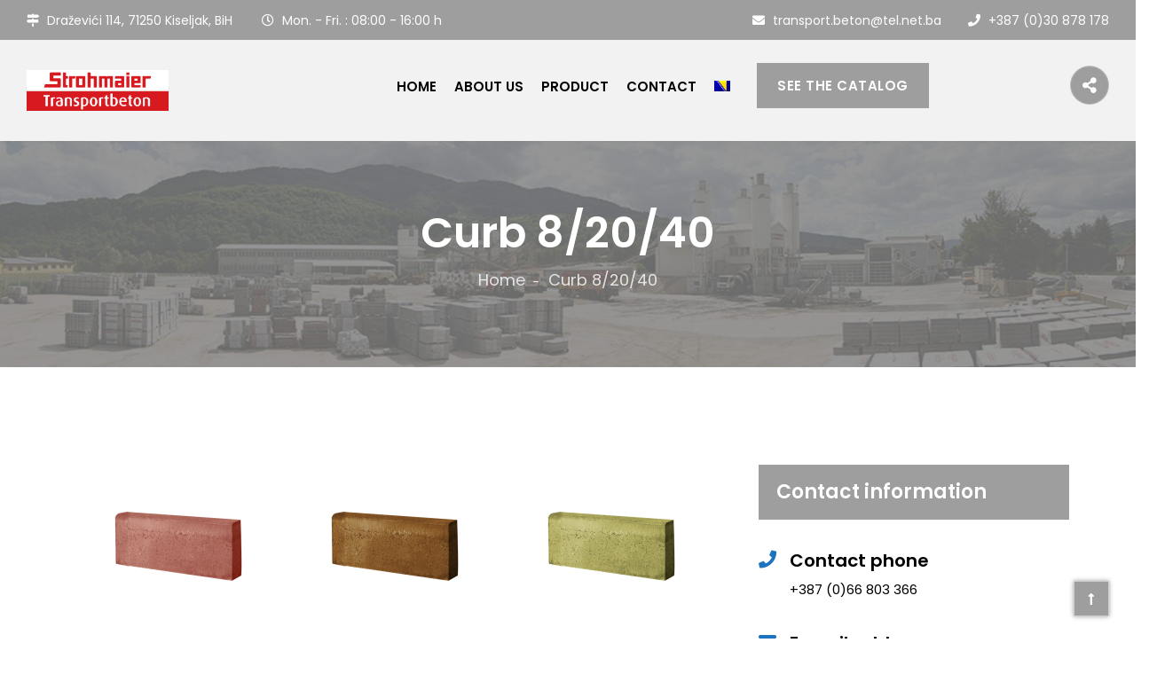

--- FILE ---
content_type: text/html; charset=UTF-8
request_url: https://transportbeton.ba/rubnjak-8-20-50/?lang=en
body_size: 97072
content:
<!DOCTYPE html>
<html lang="en-US">

<head>
    <meta charset="UTF-8">
    <meta name="viewport" content="width=device-width, initial-scale=1">

            <link rel="shortcut icon" href="https://transportbeton.ba/wp-content/uploads/2021/05/favicon.ico">
        <script type="text/javascript">window.paceOptions = { restartOnPushState: false, restartOnRequestAfter: false }</script>
    <title>Curb 8/20/40 &#8211; Transportbeton Strohmaier &#8211; Betonska galanterija, ivičnjaci, &#8230;</title>
<meta name='robots' content='max-image-preview:large' />
<link rel="alternate" hreflang="bs" href="https://transportbeton.ba/rubnjak-8-20-50/" />
<link rel="alternate" hreflang="en" href="https://transportbeton.ba/rubnjak-8-20-50/?lang=en" />
<link rel="alternate" hreflang="x-default" href="https://transportbeton.ba/rubnjak-8-20-50/" />
<link rel='dns-prefetch' href='//fonts.googleapis.com' />
<link rel='preconnect' href='https://fonts.gstatic.com' crossorigin />
<link rel="alternate" type="application/rss+xml" title="Transportbeton Strohmaier - Betonska galanterija, ivičnjaci, ... &raquo; Feed" href="https://transportbeton.ba/feed/?lang=en" />
<link rel="alternate" type="application/rss+xml" title="Transportbeton Strohmaier - Betonska galanterija, ivičnjaci, ... &raquo; Comments Feed" href="https://transportbeton.ba/comments/feed/?lang=en" />
<link rel="alternate" title="oEmbed (JSON)" type="application/json+oembed" href="https://transportbeton.ba/wp-json/oembed/1.0/embed?url=https%3A%2F%2Ftransportbeton.ba%2Frubnjak-8-20-50%2F%3Flang%3Den" />
<link rel="alternate" title="oEmbed (XML)" type="text/xml+oembed" href="https://transportbeton.ba/wp-json/oembed/1.0/embed?url=https%3A%2F%2Ftransportbeton.ba%2Frubnjak-8-20-50%2F%3Flang%3Den&#038;format=xml" />
<style id='wp-img-auto-sizes-contain-inline-css' type='text/css'>
img:is([sizes=auto i],[sizes^="auto," i]){contain-intrinsic-size:3000px 1500px}
/*# sourceURL=wp-img-auto-sizes-contain-inline-css */
</style>
<style id='wp-emoji-styles-inline-css' type='text/css'>

	img.wp-smiley, img.emoji {
		display: inline !important;
		border: none !important;
		box-shadow: none !important;
		height: 1em !important;
		width: 1em !important;
		margin: 0 0.07em !important;
		vertical-align: -0.1em !important;
		background: none !important;
		padding: 0 !important;
	}
/*# sourceURL=wp-emoji-styles-inline-css */
</style>
<link rel='stylesheet' id='wp-block-library-css' href='https://transportbeton.ba/wp-includes/css/dist/block-library/style.min.css?ver=6.9' type='text/css' media='all' />
<style id='global-styles-inline-css' type='text/css'>
:root{--wp--preset--aspect-ratio--square: 1;--wp--preset--aspect-ratio--4-3: 4/3;--wp--preset--aspect-ratio--3-4: 3/4;--wp--preset--aspect-ratio--3-2: 3/2;--wp--preset--aspect-ratio--2-3: 2/3;--wp--preset--aspect-ratio--16-9: 16/9;--wp--preset--aspect-ratio--9-16: 9/16;--wp--preset--color--black: #000000;--wp--preset--color--cyan-bluish-gray: #abb8c3;--wp--preset--color--white: #ffffff;--wp--preset--color--pale-pink: #f78da7;--wp--preset--color--vivid-red: #cf2e2e;--wp--preset--color--luminous-vivid-orange: #ff6900;--wp--preset--color--luminous-vivid-amber: #fcb900;--wp--preset--color--light-green-cyan: #7bdcb5;--wp--preset--color--vivid-green-cyan: #00d084;--wp--preset--color--pale-cyan-blue: #8ed1fc;--wp--preset--color--vivid-cyan-blue: #0693e3;--wp--preset--color--vivid-purple: #9b51e0;--wp--preset--gradient--vivid-cyan-blue-to-vivid-purple: linear-gradient(135deg,rgb(6,147,227) 0%,rgb(155,81,224) 100%);--wp--preset--gradient--light-green-cyan-to-vivid-green-cyan: linear-gradient(135deg,rgb(122,220,180) 0%,rgb(0,208,130) 100%);--wp--preset--gradient--luminous-vivid-amber-to-luminous-vivid-orange: linear-gradient(135deg,rgb(252,185,0) 0%,rgb(255,105,0) 100%);--wp--preset--gradient--luminous-vivid-orange-to-vivid-red: linear-gradient(135deg,rgb(255,105,0) 0%,rgb(207,46,46) 100%);--wp--preset--gradient--very-light-gray-to-cyan-bluish-gray: linear-gradient(135deg,rgb(238,238,238) 0%,rgb(169,184,195) 100%);--wp--preset--gradient--cool-to-warm-spectrum: linear-gradient(135deg,rgb(74,234,220) 0%,rgb(151,120,209) 20%,rgb(207,42,186) 40%,rgb(238,44,130) 60%,rgb(251,105,98) 80%,rgb(254,248,76) 100%);--wp--preset--gradient--blush-light-purple: linear-gradient(135deg,rgb(255,206,236) 0%,rgb(152,150,240) 100%);--wp--preset--gradient--blush-bordeaux: linear-gradient(135deg,rgb(254,205,165) 0%,rgb(254,45,45) 50%,rgb(107,0,62) 100%);--wp--preset--gradient--luminous-dusk: linear-gradient(135deg,rgb(255,203,112) 0%,rgb(199,81,192) 50%,rgb(65,88,208) 100%);--wp--preset--gradient--pale-ocean: linear-gradient(135deg,rgb(255,245,203) 0%,rgb(182,227,212) 50%,rgb(51,167,181) 100%);--wp--preset--gradient--electric-grass: linear-gradient(135deg,rgb(202,248,128) 0%,rgb(113,206,126) 100%);--wp--preset--gradient--midnight: linear-gradient(135deg,rgb(2,3,129) 0%,rgb(40,116,252) 100%);--wp--preset--font-size--small: 13px;--wp--preset--font-size--medium: 20px;--wp--preset--font-size--large: 36px;--wp--preset--font-size--x-large: 42px;--wp--preset--spacing--20: 0.44rem;--wp--preset--spacing--30: 0.67rem;--wp--preset--spacing--40: 1rem;--wp--preset--spacing--50: 1.5rem;--wp--preset--spacing--60: 2.25rem;--wp--preset--spacing--70: 3.38rem;--wp--preset--spacing--80: 5.06rem;--wp--preset--shadow--natural: 6px 6px 9px rgba(0, 0, 0, 0.2);--wp--preset--shadow--deep: 12px 12px 50px rgba(0, 0, 0, 0.4);--wp--preset--shadow--sharp: 6px 6px 0px rgba(0, 0, 0, 0.2);--wp--preset--shadow--outlined: 6px 6px 0px -3px rgb(255, 255, 255), 6px 6px rgb(0, 0, 0);--wp--preset--shadow--crisp: 6px 6px 0px rgb(0, 0, 0);}:where(.is-layout-flex){gap: 0.5em;}:where(.is-layout-grid){gap: 0.5em;}body .is-layout-flex{display: flex;}.is-layout-flex{flex-wrap: wrap;align-items: center;}.is-layout-flex > :is(*, div){margin: 0;}body .is-layout-grid{display: grid;}.is-layout-grid > :is(*, div){margin: 0;}:where(.wp-block-columns.is-layout-flex){gap: 2em;}:where(.wp-block-columns.is-layout-grid){gap: 2em;}:where(.wp-block-post-template.is-layout-flex){gap: 1.25em;}:where(.wp-block-post-template.is-layout-grid){gap: 1.25em;}.has-black-color{color: var(--wp--preset--color--black) !important;}.has-cyan-bluish-gray-color{color: var(--wp--preset--color--cyan-bluish-gray) !important;}.has-white-color{color: var(--wp--preset--color--white) !important;}.has-pale-pink-color{color: var(--wp--preset--color--pale-pink) !important;}.has-vivid-red-color{color: var(--wp--preset--color--vivid-red) !important;}.has-luminous-vivid-orange-color{color: var(--wp--preset--color--luminous-vivid-orange) !important;}.has-luminous-vivid-amber-color{color: var(--wp--preset--color--luminous-vivid-amber) !important;}.has-light-green-cyan-color{color: var(--wp--preset--color--light-green-cyan) !important;}.has-vivid-green-cyan-color{color: var(--wp--preset--color--vivid-green-cyan) !important;}.has-pale-cyan-blue-color{color: var(--wp--preset--color--pale-cyan-blue) !important;}.has-vivid-cyan-blue-color{color: var(--wp--preset--color--vivid-cyan-blue) !important;}.has-vivid-purple-color{color: var(--wp--preset--color--vivid-purple) !important;}.has-black-background-color{background-color: var(--wp--preset--color--black) !important;}.has-cyan-bluish-gray-background-color{background-color: var(--wp--preset--color--cyan-bluish-gray) !important;}.has-white-background-color{background-color: var(--wp--preset--color--white) !important;}.has-pale-pink-background-color{background-color: var(--wp--preset--color--pale-pink) !important;}.has-vivid-red-background-color{background-color: var(--wp--preset--color--vivid-red) !important;}.has-luminous-vivid-orange-background-color{background-color: var(--wp--preset--color--luminous-vivid-orange) !important;}.has-luminous-vivid-amber-background-color{background-color: var(--wp--preset--color--luminous-vivid-amber) !important;}.has-light-green-cyan-background-color{background-color: var(--wp--preset--color--light-green-cyan) !important;}.has-vivid-green-cyan-background-color{background-color: var(--wp--preset--color--vivid-green-cyan) !important;}.has-pale-cyan-blue-background-color{background-color: var(--wp--preset--color--pale-cyan-blue) !important;}.has-vivid-cyan-blue-background-color{background-color: var(--wp--preset--color--vivid-cyan-blue) !important;}.has-vivid-purple-background-color{background-color: var(--wp--preset--color--vivid-purple) !important;}.has-black-border-color{border-color: var(--wp--preset--color--black) !important;}.has-cyan-bluish-gray-border-color{border-color: var(--wp--preset--color--cyan-bluish-gray) !important;}.has-white-border-color{border-color: var(--wp--preset--color--white) !important;}.has-pale-pink-border-color{border-color: var(--wp--preset--color--pale-pink) !important;}.has-vivid-red-border-color{border-color: var(--wp--preset--color--vivid-red) !important;}.has-luminous-vivid-orange-border-color{border-color: var(--wp--preset--color--luminous-vivid-orange) !important;}.has-luminous-vivid-amber-border-color{border-color: var(--wp--preset--color--luminous-vivid-amber) !important;}.has-light-green-cyan-border-color{border-color: var(--wp--preset--color--light-green-cyan) !important;}.has-vivid-green-cyan-border-color{border-color: var(--wp--preset--color--vivid-green-cyan) !important;}.has-pale-cyan-blue-border-color{border-color: var(--wp--preset--color--pale-cyan-blue) !important;}.has-vivid-cyan-blue-border-color{border-color: var(--wp--preset--color--vivid-cyan-blue) !important;}.has-vivid-purple-border-color{border-color: var(--wp--preset--color--vivid-purple) !important;}.has-vivid-cyan-blue-to-vivid-purple-gradient-background{background: var(--wp--preset--gradient--vivid-cyan-blue-to-vivid-purple) !important;}.has-light-green-cyan-to-vivid-green-cyan-gradient-background{background: var(--wp--preset--gradient--light-green-cyan-to-vivid-green-cyan) !important;}.has-luminous-vivid-amber-to-luminous-vivid-orange-gradient-background{background: var(--wp--preset--gradient--luminous-vivid-amber-to-luminous-vivid-orange) !important;}.has-luminous-vivid-orange-to-vivid-red-gradient-background{background: var(--wp--preset--gradient--luminous-vivid-orange-to-vivid-red) !important;}.has-very-light-gray-to-cyan-bluish-gray-gradient-background{background: var(--wp--preset--gradient--very-light-gray-to-cyan-bluish-gray) !important;}.has-cool-to-warm-spectrum-gradient-background{background: var(--wp--preset--gradient--cool-to-warm-spectrum) !important;}.has-blush-light-purple-gradient-background{background: var(--wp--preset--gradient--blush-light-purple) !important;}.has-blush-bordeaux-gradient-background{background: var(--wp--preset--gradient--blush-bordeaux) !important;}.has-luminous-dusk-gradient-background{background: var(--wp--preset--gradient--luminous-dusk) !important;}.has-pale-ocean-gradient-background{background: var(--wp--preset--gradient--pale-ocean) !important;}.has-electric-grass-gradient-background{background: var(--wp--preset--gradient--electric-grass) !important;}.has-midnight-gradient-background{background: var(--wp--preset--gradient--midnight) !important;}.has-small-font-size{font-size: var(--wp--preset--font-size--small) !important;}.has-medium-font-size{font-size: var(--wp--preset--font-size--medium) !important;}.has-large-font-size{font-size: var(--wp--preset--font-size--large) !important;}.has-x-large-font-size{font-size: var(--wp--preset--font-size--x-large) !important;}
/*# sourceURL=global-styles-inline-css */
</style>

<style id='classic-theme-styles-inline-css' type='text/css'>
/*! This file is auto-generated */
.wp-block-button__link{color:#fff;background-color:#32373c;border-radius:9999px;box-shadow:none;text-decoration:none;padding:calc(.667em + 2px) calc(1.333em + 2px);font-size:1.125em}.wp-block-file__button{background:#32373c;color:#fff;text-decoration:none}
/*# sourceURL=/wp-includes/css/classic-themes.min.css */
</style>
<link rel='stylesheet' id='wpml-blocks-css' href='https://transportbeton.ba/wp-content/plugins/sitepress-multilingual-cms/dist/css/blocks/styles.css?ver=4.6.3' type='text/css' media='all' />
<link rel='stylesheet' id='redux-extendify-styles-css' href='https://transportbeton.ba/wp-content/plugins/redux-framework/redux-core/assets/css/extendify-utilities.css?ver=4.4.1' type='text/css' media='all' />
<link rel='stylesheet' id='rs-plugin-settings-css' href='https://transportbeton.ba/wp-content/plugins/revslider/public/assets/css/rs6.css?ver=6.4.6' type='text/css' media='all' />
<style id='rs-plugin-settings-inline-css' type='text/css'>
#rs-demo-id {}
/*# sourceURL=rs-plugin-settings-inline-css */
</style>
<link rel='stylesheet' id='style-shortcodes-inc-css' href='https://transportbeton.ba/wp-content/plugins/sweetthemes-framework/inc/shortcodes/shortcodes.css?ver=6.9' type='text/css' media='all' />
<link rel='stylesheet' id='style-animations-css' href='https://transportbeton.ba/wp-content/plugins/sweetthemes-framework/css/animations.css?ver=6.9' type='text/css' media='all' />
<link rel='stylesheet' id='style-fiters-css' href='https://transportbeton.ba/wp-content/plugins/sweetthemes-framework/css/fiters-style.css?ver=6.9' type='text/css' media='all' />
<link rel='stylesheet' id='ngg_trigger_buttons-css' href='https://transportbeton.ba/wp-content/plugins/nextgen-gallery/products/photocrati_nextgen/modules/nextgen_gallery_display/static/trigger_buttons.css?ver=3.36' type='text/css' media='all' />
<link rel='stylesheet' id='simplelightbox-0-css' href='https://transportbeton.ba/wp-content/plugins/nextgen-gallery/products/photocrati_nextgen/modules/lightbox/static/simplelightbox/simple-lightbox.css?ver=3.36' type='text/css' media='all' />
<link rel='stylesheet' id='fontawesome_v4_shim_style-css' href='https://transportbeton.ba/wp-content/plugins/nextgen-gallery/products/photocrati_nextgen/modules/nextgen_gallery_display/static/fontawesome/css/v4-shims.min.css?ver=6.9' type='text/css' media='all' />
<link rel='stylesheet' id='fontawesome-css' href='https://transportbeton.ba/wp-content/plugins/nextgen-gallery/products/photocrati_nextgen/modules/nextgen_gallery_display/static/fontawesome/css/all.min.css?ver=6.9' type='text/css' media='all' />
<link rel='stylesheet' id='nextgen_basic_thumbnails_style-css' href='https://transportbeton.ba/wp-content/plugins/nextgen-gallery/products/photocrati_nextgen/modules/nextgen_basic_gallery/static/thumbnails/nextgen_basic_thumbnails.css?ver=3.36' type='text/css' media='all' />
<link rel='stylesheet' id='nextgen_pagination_style-css' href='https://transportbeton.ba/wp-content/plugins/nextgen-gallery/products/photocrati_nextgen/modules/nextgen_pagination/static/style.css?ver=3.36' type='text/css' media='all' />
<link rel='stylesheet' id='wpml-legacy-horizontal-list-0-css' href='//transportbeton.ba/wp-content/plugins/sitepress-multilingual-cms/templates/language-switchers/legacy-list-horizontal/style.min.css?ver=1' type='text/css' media='all' />
<style id='wpml-legacy-horizontal-list-0-inline-css' type='text/css'>
.wpml-ls-statics-footer a {color:#444444;background-color:#ffffff;}.wpml-ls-statics-footer a:hover,.wpml-ls-statics-footer a:focus {color:#000000;background-color:#eeeeee;}.wpml-ls-statics-footer .wpml-ls-current-language>a {color:#444444;background-color:#ffffff;}.wpml-ls-statics-footer .wpml-ls-current-language:hover>a, .wpml-ls-statics-footer .wpml-ls-current-language>a:focus {color:#000000;background-color:#eeeeee;}
/*# sourceURL=wpml-legacy-horizontal-list-0-inline-css */
</style>
<link rel='stylesheet' id='wpml-menu-item-0-css' href='//transportbeton.ba/wp-content/plugins/sitepress-multilingual-cms/templates/language-switchers/menu-item/style.min.css?ver=1' type='text/css' media='all' />
<link rel='stylesheet' id='venor-parent-style-css' href='https://transportbeton.ba/wp-content/themes/venor/style.css?ver=6.9' type='text/css' media='all' />
<link rel='stylesheet' id='font-awesome-css' href='https://transportbeton.ba/wp-content/themes/venor/css/font-awesome.min.css?ver=6.9' type='text/css' media='all' />
<link rel='stylesheet' id='venor-responsive-css' href='https://transportbeton.ba/wp-content/themes/venor/css/responsive.css?ver=6.9' type='text/css' media='all' />
<link rel='stylesheet' id='venor-media-screens-css' href='https://transportbeton.ba/wp-content/themes/venor/css/media-screens.css?ver=6.9' type='text/css' media='all' />
<link rel='stylesheet' id='owl-carousel-css' href='https://transportbeton.ba/wp-content/themes/venor/css/owl.carousel.css?ver=6.9' type='text/css' media='all' />
<link rel='stylesheet' id='animate-css' href='https://transportbeton.ba/wp-content/themes/venor/css/animate.css?ver=6.9' type='text/css' media='all' />
<link rel='stylesheet' id='venor-styles-css' href='https://transportbeton.ba/wp-content/themes/venor/css/styles.css?ver=6.9' type='text/css' media='all' />
<link rel='stylesheet' id='venor-style-css' href='https://transportbeton.ba/wp-content/themes/venor-child/style.css?ver=6.9' type='text/css' media='all' />
<style id='venor-style-inline-css' type='text/css'>

                .pace-cover {
                    background-color: #cccccc;
                    background-image: url(https://transportbeton.ba/wp-content/uploads/2021/04/logo.png);
                    background-position: center center;
                 }
                .pace-progress,
                .pace-inactive, 
                .pace-done .pace-cover,
                .pace .pace-activity {
                    background: #9e9e9e;
                }
                .top-header-wrapper,
                body .consultation-button a,
                div.slideouticons label.mainlabel,
                div.slideouticons div.iconswrapper ul li a,
                .woocommerce button.button,
                .woocommerce a.button,
                .woocommerce nav.woocommerce-pagination ul li span.current,
                .woocommerce nav.woocommerce-pagination ul li a::before,
                .woocommerce nav.woocommerce-pagination ul li a:hover,
                body .woocommerce-MyAccount-content .button,
                .woocommerce ul.products li.product .woocommerce-product--list-meta::before,
                footer .social-links a,
                body .blogloop-v2.list-view .post-date,
                article.sticky:after,
                .sidebar-content.col-md-4 .widget .widget-title,
                .cd-tab-filter a.selected,
                .no-touch .cd-tab-filter a:hover,
                .cd-tab-filter a span,
                .mt-icon-listgroup-holder::before, 
                .mt-icon-listgroup-holder::after,
                .sweetthemes-pricing-vers4 .cd-pricing-switcher .cd-switch,
                .list-view .post-details .post-excerpt .more-link,
                footer .mc4wp-form-fields button,
                .projects-posts-list-shortcode .col-project .project_cat_title_overlay,
                .blog-posts-shortcode.blog-posts .list-view .blog_custom .post-categories,
                .blog-posts-shortcode .featured_image_blog:hover .flex-icon,
                body .progress-bar-success,
                body .sidebar-content .tagcloud > a:hover,
                #commentform .form-submit button,
                .single-member .member_social span.social-holder-span a,
                .mt_members1 .flex-zone,
                body .services-tabs ul.vc_tta-tabs-list li.vc_tta-tab.vc_active a,
                button.search-submit,
                .woocommerce #review_form #respond .form-submit input,
                .pagination a.page-numbers::before {
                    background: #9e9e9e !important;
                }
                @media only screen and (max-width: 767px) {
                    body header #navbar .menu-item > a {
                        background: #9e9e9e !important;
                    }
                }

                body.single-product .woocommerce-tabs ul.tabs>li a:hover, 
                body.single-product .woocommerce-tabs ul.tabs>li.active a {
                    border-bottom-color: #9e9e9e !important;
                    color: #9e9e9e !important;
                }

                .sidebar-menu .menu li.current-menu-item > a, 
                .sidebar-menu .menu li:hover > a, 
                .sidebar-menu .menu li:focus > a, 
                .sidebar-menu .menu li:active > a {
                    border-color: #9e9e9e !important;
                    color: #9e9e9e !important;
                }
            
                .dark_title,
                footer .social-links a:hover i,
                .list-view .post-details .post-category-comment-date span > i,
                .tweet-content i,
                .projects-posts-list-shortcode .projects-listing a.active, .projects-posts-list-shortcode .projects-listing a:hover,
                body .blog-posts-shortcode.blog-posts .list-view .post-details .post-name a:hover,
                .single-st_cases h4.portfolio-name a:hover,
                .single-st_cases .portfolio-posted-in a:hover,
                .post-category-comment-date i,
                .sidebar-content .custom-html-widget a.html-widget-link:hover,
                .widget_sweetthemes_recent_entries_with_thumbnail li:hover a,
                body .fixed-sidebar-menu .left-side .social-links li:hover *,
                .parent-typed-text .mt_typed_text, .parent-typed-text .typed-cursor,
                body.woocommerce ul.products li.product h2.woocommerce-loop-product__title a:hover,
                .woocommerce ul.products li.product .button:hover, 
                .woocommerce ul.products li.product a.added_to_cart.wc-forward:hover,
                .comment_body .reply_button,
                .post-tags-single i,
                .post-navigation .prev-post span, 
                .post-navigation .next-post span,
                footer .footer-top .menu .menu-item a:hover,
                .single-member .member_position,
                .single-member .member_email i, 
                .single-member .member_phone i,
                .single-member .areas_expertise_content h4,
                .mt_members1 .member01_link:hover,
                body .accordion-services .vc_tta-panel .vc_tta-panel-title a {
                    color: #9e9e9e !important;
                }
                footer .mc4wp-form-fields input[type="email"]:focus,
                footer .mc4wp-form-fields button,
                .accordion-services .vc_tta-panel a i::before {
                    border-color: #9e9e9e !important;
                }
                .cd-tab-filter a span::after {
                    border-top-color: #9e9e9e !important;
                }
                .sidebar-content .widget_recent_comments li::before, 
                .sidebar-content .widget_pages li::before, 
                .sidebar-content .widget_meta li::before, 
                .sidebar-content .widget_categories li::before, 
                .sidebar-content .widget_archive li::before, 
                .sidebar-content .widget_nav_menu li::before, 
                .widget_recent_entries li::before, .widget_rss li::before {
                    color: #9e9e9e !important;
                }
                
                .header2 header .right-side-social-actions .phone-menu a
                {
                    background: #9e9e9e;
                }
                
            .is_header_semitransparent .navbar-default .container{
                background: rgba(35, 35, 49, 0.2) none repeat scroll 0 0;
            }
            .is_header_semitransparent .sticky-wrapper.is-sticky .navbar-default .container{
                background: rgba(35, 35, 49, 0.9) none repeat scroll 0 0;
            }footer .social-links a i {
                                color: #FFFFFF;
                           }
                           footer .social-links a:hover i {
                                color: #6022EA;
                           }
                           .back-to-top {
                                color: #FFFFFF;
                            }
                            .back-to-top:hover {
                                color: #FFFFFF;
                            }.back-to-top {
                                background: #9e9e9e;
                            }
                            .back-to-top:hover {
                                background: #000000;
                            }.single article .article-content p,
               p,
               .post-excerpt{
                    font-size: 15px;
                    line-height: 28px;
                    font-family: Poppins;
                    color: #686868;
               }
               body{
                    font-family: Poppins;
               }
               h1,
               h1 span {
                    font-family: "Poppins";
                    font-size: 36px;
               }
               h2 {
                    font-family: "Poppins";
                    font-size: 30px;
               }
               h3 {
                    font-family: "Poppins";
                    font-size: 24px;
               }
               h4 {
                    font-family: "Poppins";
                    font-size: 18px;
               } 
               h5 {
                    font-family: "Poppins";
                    font-size: 14px;
               } 
               h6 {
                    font-family: "Poppins";
                    font-size: 12px;
               } 
               input,
               textarea {
                    font-family: Poppins;
               }  
               input[type="submit"] {
                    font-family: Poppins;
               } 
    
                @media only screen and (max-width: 767px) {
                    .single article .article-content p,
                    p,
                    .post-excerpt{
                        font-size: 13px !important;
                        line-height: 20px !important;
                   }
                    body h1,
                    body h1 span{
                        font-size: 26px !important;
                        line-height: 29px !important;
                    }
                    body h2{
                        font-size: 24px !important;
                        line-height: 27px !important;
                    }
                    body h3{
                        font-size: 22px !important;
                        line-height: 25px !important;
                    }
                    body h4{
                        font-size: 19px !important;
                        line-height: 22px !important;
                    }
                    body h5{
                        font-size: 16px !important;
                        line-height: 19px !important;
                    }
                    body h6{
                        font-size: 15px !important;
                        line-height: 17px !important;
                    }
                }
                
                @media only screen and (min-width: 768px) and (max-width: 1024px) {
                    .single article .article-content p,
                    p,
                    .post-excerpt{
                        font-size: 14px !important;
                        line-height: 23px !important;
                   }
                    body h1,
                    body h1 span{
                        font-size: 35px !important;
                        line-height: 39px !important;
                    }
                    body h2{
                        font-size: 32px !important;
                        line-height: 36px !important;
                    }
                    body h3{
                        font-size: 28px !important;
                        line-height: 32px !important;
                    }
                    body h4{
                        font-size: 24px !important;
                        line-height: 27px !important;
                    }
                    body h5{
                        font-size: 20px !important;
                        line-height: 23px !important;
                    }
                    body h6{
                        font-size: 16px !important;
                        line-height: 22px !important;
                    }
                }
                .breadcrumb a::after {
                  content: "-";
            }
            body{
                background: #ffffff;
            }
            .logo img,
            .navbar-header .logo img {
                max-width: 160px;
            }
            ::selection{
                color: #FFFFFF;
                background: #9e9e9e;
            }
            ::-moz-selection { /* Code for Firefox */
                color: #FFFFFF;
                background: #9e9e9e;
            }
            a,
            a:visited{
                color: #9e9e9e;
            }
            a:focus,
            a:hover{
                color: #000000;
            }
            /*------------------------------------------------------------------
                COLOR
            ------------------------------------------------------------------*/
            a, 
            .widget_popular_recent_tabs .nav-tabs li.active a,
            .widget_product_categories .cat-item:hover,
            .widget_product_categories .cat-item a:hover,
            .widget_archive li:hover,
            .widget_archive li a:hover,
            .widget_categories .cat-item:hover,
            .widget_categories li a:hover,
            .pricing-table.recomended .button.solid-button, 
            .pricing-table .table-content:hover .button.solid-button,
            .pricing-table.Recommended .button.solid-button, 
            .pricing-table.recommended .button.solid-button, 
            #sync2 .owl-item.synced .post_slider_title,
            #sync2 .owl-item:hover .post_slider_title,
            #sync2 .owl-item:active .post_slider_title,
            .pricing-table.recomended .button.solid-button, 
            .pricing-table .table-content:hover .button.solid-button,
            .testimonial-author,
            .testimonials-container blockquote::before,
            .testimonials-container blockquote::after,
            .post-author > a,
            h2 span,
            label.error,
            .author-name,
            .prev-next-post a:hover,
            .prev-text,
            .wpb_button.btn-filled:hover,
            .next-text,
            .social ul li a:hover i,
            .wpcf7-form span.wpcf7-not-valid-tip,
            .text-dark .statistics .stats-head *,
            .wpb_button.btn-filled,
            .widget_meta a:hover,
            .widget_pages a:hover,
            .blogloop-v1 .post-name a:hover,
            .blogloop-v2 .post-name a:hover,
            .blogloop-v3 .post-name a:hover,
            .blogloop-v4 .post-name a:hover,
            .blogloop-v5 .post-name a:hover,
            .post-category-comment-date span a:hover,
            .list-view .post-details .post-category-comment-date a:hover,
            .simple_sermon_content_top h4,
            .page_404_v1 h1,
            .widget_recent_comments li:hover a,
            .list-view .post-details .post-name a:hover,
            .blogloop-v5 .post-details .post-sticky-label i,
            header.header2 .header-info-group .header_text_title strong,
            footer .widget_nav_menu li::before,
            .widget_recent_entries_with_thumbnail li:hover a,
            .widget_recent_entries li a:hover,
            .blogloop-v1 .post-details .post-sticky-label i,
            .blogloop-v2 .post-details .post-sticky-label i,
            .blogloop-v3 .post-details .post-sticky-label i,
            .blogloop-v4 .post-details .post-sticky-label i,
            .blogloop-v5 .post-details .post-sticky-label i,
            .error-404.not-found h1,
            .action-expand::after,
            .list-view .post-details .post-excerpt .more-link:hover,
            .header4 header .right-side-social-actions .social-links a:hover i,
            .sidebar-content .widget_nav_menu li a:hover{
                color: #9e9e9e;
            }
            /* NAVIGATION */
            .navstyle-v8.header3 #navbar .menu > .menu-item.current-menu-item > a, 
            .navstyle-v8.header3 #navbar .menu > .menu-item:hover > a,
            .navstyle-v1.header3 #navbar .menu > .menu-item:hover > a,
            .navstyle-v1.header2 #navbar .menu > .menu-item:hover > a,
            .navstyle-v4 #navbar .menu > .menu-item.current-menu-item > a,
            .navstyle-v4 #navbar .menu > .menu-item:hover > a,
            .navstyle-v3 #navbar .menu > .menu-item.current-menu-item > a, 
            .navstyle-v3 #navbar .menu > .menu-item:hover > a,
            .navstyle-v3 #navbar .menu > .menu-item > a::before, 
            .navstyle-v3 #navbar .menu > .menu-item > a::after,
            .navstyle-v2 #navbar .menu > .menu-item.current-menu-item > a,
            .navstyle-v2 #navbar .menu > .menu-item:hover > a{
                color: #9e9e9e;
            }
            .nav-submenu-style1 #navbar .sub-menu .menu-item.selected > a, 
            .nav-submenu-style1 #navbar .sub-menu .menu-item:hover > a,
            .navstyle-v2.header3 #navbar .menu > .menu-item > a::before,
            .navstyle-v2.header3 #navbar .menu > .menu-item > a::after,
            .navstyle-v8 #navbar .menu > .menu-item > a::before,
            .navstyle-v7 #navbar .menu > .menu-item .sub-menu > .menu-item > a:hover,
            .navstyle-v7 #navbar .menu > .menu-item.current_page_item > a,
            .navstyle-v7 #navbar .menu > .menu-item.current-menu-item > a,
            .navstyle-v7 #navbar .menu > .menu-item:hover > a,
            .navstyle-v6 #navbar .menu > .menu-item.current_page_item > a,
            .navstyle-v6 #navbar .menu > .menu-item.current-menu-item > a,
            .navstyle-v6 #navbar .menu > .menu-item:hover > a,
            .navstyle-v5 #navbar .menu > .menu-item.current_page_item > a, 
            .navstyle-v5 #navbar .menu > .menu-item.current-menu-item > a,
            .navstyle-v5 #navbar .menu > .menu-item:hover > a,
            .navstyle-v2 #navbar .menu > .menu-item > a::before, 
            .navstyle-v2 #navbar .menu > .menu-item > a::after{
                background: #9e9e9e;
            }
            /* Color Dark / Hovers */
            .related-posts .post-name:hover a{
                color: #000000;
            }
            /*------------------------------------------------------------------
                BACKGROUND + BACKGROUND-COLOR
            ------------------------------------------------------------------*/
            .sweetthemes-icon-search,
            .wpb_button::after,
            .rotate45,
            .latest-posts .post-date-day,
            .latest-posts h3, 
            .latest-tweets h3, 
            .latest-videos h3,
            .button.solid-button, 
            button.vc_btn,
            .pricing-table.recomended .table-content, 
            .pricing-table .table-content:hover,
            .pricing-table.Recommended .table-content, 
            .pricing-table.recommended .table-content, 
            .pricing-table.recomended .table-content, 
            .pricing-table .table-content:hover,
            .block-triangle,
            .owl-theme .owl-controls .owl-page span,
            body .vc_btn.vc_btn-blue, 
            body a.vc_btn.vc_btn-blue, 
            body button.vc_btn.vc_btn-blue,
            .pagination .page-numbers.current,
            .pagination a.page-numbers:hover,
            #subscribe > button[type='submit'],
            .prev-next-post a:hover .rotate45,
            .masonry_banner.default-skin,
            .form-submit input,
            .member-header::before, 
            .member-header::after,
            .member-footer .social::before, 
            .member-footer .social::after,
            .subscribe > button[type='submit'],
            .no-results input[type='submit'],
            h3#reply-title::after,
            .newspaper-info,
            header.header1 .header-nav-actions .shop_cart,
            .categories_shortcode .owl-controls .owl-buttons i:hover,
            .widget-title:after,
            .title-subtile-holder .dark_title.section-title::after,
            .title-subtile-holder .dark_title.section-title::before,
            body.single-st_cases .post-name::after,
            h2.heading-bottom:after,
            .single .content-car-heading:after,
            .wpb_content_element .wpb_accordion_wrapper .wpb_accordion_header.ui-state-active,
            #primary .main-content ul li:not(.rotate45)::before,
            .wpcf7-form .wpcf7-submit,
            ul.ecs-event-list li span,
            #contact_form2 .solid-button.button,
            .details-container > div.details-item .amount, .details-container > div.details-item ins,
            .sweetthemes-search .search-submit,
            .pricing-table.recommended .table-content .title-pricing,
            .pricing-table .table-content:hover .title-pricing,
            .pricing-table.recommended .button.solid-button,
            #navbar ul.sub-menu li a:hover
            .blogloop-v5 .absolute-date-badge span,
            .post-category-date a[rel="tag"],
            .venor_preloader_holder,
            #navbar .mt-icon-list-item:hover,
            .sweetthemes-pagination.pagination .page-numbers.current,
            .pricing-table .table-content:hover .button.solid-button,
            footer .footer-top .menu .menu-item a::before,
            .blogloop-v4.list-view .post-date,
            .navbar-toggle .icon-bar,
            .back-to-top,
            .post-password-form input[type="submit"],
            .search-form input[type="submit"],
            .post-password-form input[type='submit'],
            blockquote {
                background: #9e9e9e;
            }
            .sweetthemes-search.sweetthemes-search-open .sweetthemes-icon-search, 
            .no-js .sweetthemes-search .sweetthemes-icon-search,
            .sweetthemes-icon-search:hover,
            .latest-posts .post-date-month,
            .button.solid-button:hover,
            body .vc_btn.vc_btn-blue:hover, 
            body a.vc_btn.vc_btn-blue:hover, 
            .post-category-date a[rel="tag"]:hover,
            body button.vc_btn.vc_btn-blue:hover,
            .blogloop-v5 .absolute-date-badge span:hover,
            #contact_form2 .solid-button.button:hover,
            .subscribe > button[type='submit']:hover,
            footer .mc4wp-form-fields input[type="submit"]:hover,
            .no-results.not-found .search-submit:hover,
            .no-results input[type='submit']:hover,
            ul.ecs-event-list li span:hover,
            .pricing-table.recommended .table-content .price_circle,
            .pricing-table .table-content:hover .price_circle,
            #modal-search-form .modal-content input.search-input,
            .wpcf7-form .wpcf7-submit:hover,
            .form-submit input:hover,
            .blogloop-v4.list-view .post-date a:hover,
            .pricing-table.recommended .button.solid-button:hover,
            .search-form input[type="submit"]:hover,
            .error-return-home.text-center > a:hover,
            .pricing-table .table-content:hover .button.solid-button:hover,
            .post-password-form input[type="submit"]:hover,
            .navbar-toggle .navbar-toggle:hover .icon-bar,
            .back-to-top:hover,
            .post-password-form input[type='submit']:hover {
                background: #000000;
            }
            .flickr_badge_image a::after,
            .portfolio-hover,
            .pastor-image-content .details-holder,
            .item-description .holder-top,
            blockquote::before {
                background: rgba(155, 89, 182, 0.7);
            }
            /*------------------------------------------------------------------
                BORDER-COLOR
            ------------------------------------------------------------------*/
            .author-bio,
            .blockquote,
            .widget_popular_recent_tabs .nav-tabs > li.active,
            body .left-border, 
            body .right-border,
            body .member-header,
            body .member-footer .social,
            body .button[type='submit'],
            .navbar ul li ul.sub-menu,
            .wpb_content_element .wpb_tabs_nav li.ui-tabs-active,
            #contact-us .form-control:focus,
            .sale_banner_holder:hover,
            .testimonial-img,
            .wpcf7-form input:focus, 
            .wpcf7-form textarea:focus,
            .header_search_form,
            .list-view .post-details .post-excerpt .more-link:hover{
                border-color: #9e9e9e;
            }
            .sidebar-content .widget_search .search-submit  {
                background: #9e9e9e !important;
            }.header2 header .right-side-social-actions .phone-menu a:before {
                    background: #000000 !important;
                }
                body .navbar-nav > li.consultation-button a {
                    background: #9E9E9E !important;
                }
/*# sourceURL=venor-style-inline-css */
</style>
<link rel='stylesheet' id='venor-blogloops-style-css' href='https://transportbeton.ba/wp-content/themes/venor/css/styles-module-blogloops.css?ver=6.9' type='text/css' media='all' />
<link rel='stylesheet' id='venor-navigations-style-css' href='https://transportbeton.ba/wp-content/themes/venor/css/styles-module-navigations.css?ver=6.9' type='text/css' media='all' />
<link rel='stylesheet' id='venor-header-style-css' href='https://transportbeton.ba/wp-content/themes/venor/css/styles-headers.css?ver=6.9' type='text/css' media='all' />
<link rel='stylesheet' id='venor-footer-style-css' href='https://transportbeton.ba/wp-content/themes/venor/css/styles-footer.css?ver=6.9' type='text/css' media='all' />
<link rel='stylesheet' id='simple-line-icons-css' href='https://transportbeton.ba/wp-content/themes/venor/css/simple-line-icons.css?ver=6.9' type='text/css' media='all' />
<link rel='stylesheet' id='js-composer-css' href='https://transportbeton.ba/wp-content/themes/venor/css/js_composer.css?ver=6.9' type='text/css' media='all' />
<link rel='stylesheet' id='venor-gutenberg-frontend-css' href='https://transportbeton.ba/wp-content/themes/venor/css/gutenberg-frontend.css?ver=6.9' type='text/css' media='all' />
<link rel='stylesheet' id='venor-fonts-css' href='//fonts.googleapis.com/css?family=Poppins%3A300%2Cregular%2C500%2C600%2C700%2Clatin-ext%2Clatin%2Cdevanagari&#038;ver=1.0.0' type='text/css' media='all' />
<link rel='stylesheet' id='tablepress-default-css' href='https://transportbeton.ba/wp-content/plugins/tablepress/css/build/default.css?ver=2.1.4' type='text/css' media='all' />
<link rel='stylesheet' id='js_composer_front-css' href='https://transportbeton.ba/wp-content/plugins/js_composer/assets/css/js_composer.min.css?ver=6.6.0' type='text/css' media='all' />
<link rel='stylesheet' id='nextgen_widgets_style-css' href='https://transportbeton.ba/wp-content/plugins/nextgen-gallery/products/photocrati_nextgen/modules/widget/static/widgets.css?ver=3.36' type='text/css' media='all' />
<link rel="preload" as="style" href="https://fonts.googleapis.com/css?family=Poppins:600,400&#038;display=swap&#038;ver=1698052473" /><link rel="stylesheet" href="https://fonts.googleapis.com/css?family=Poppins:600,400&#038;display=swap&#038;ver=1698052473" media="print" onload="this.media='all'"><noscript><link rel="stylesheet" href="https://fonts.googleapis.com/css?family=Poppins:600,400&#038;display=swap&#038;ver=1698052473" /></noscript><script type="text/javascript" src="https://transportbeton.ba/wp-includes/js/jquery/jquery.min.js?ver=3.7.1" id="jquery-core-js"></script>
<script type="text/javascript" src="https://transportbeton.ba/wp-includes/js/jquery/jquery-migrate.min.js?ver=3.4.1" id="jquery-migrate-js"></script>
<script type="text/javascript" src="https://transportbeton.ba/wp-content/plugins/revslider/public/assets/js/rbtools.min.js?ver=6.4.4" id="tp-tools-js"></script>
<script type="text/javascript" src="https://transportbeton.ba/wp-content/plugins/revslider/public/assets/js/rs6.min.js?ver=6.4.6" id="revmin-js"></script>
<script type="text/javascript" src="https://transportbeton.ba/wp-content/plugins/sweetthemes-framework/js/vivus.min.js?ver=1.0.0" id="vivus-js"></script>
<script type="text/javascript" id="photocrati_ajax-js-extra">
/* <![CDATA[ */
var photocrati_ajax = {"url":"https://transportbeton.ba/index.php?photocrati_ajax=1","wp_home_url":"https://transportbeton.ba/?lang=en","wp_site_url":"https://transportbeton.ba","wp_root_url":"https://transportbeton.ba","wp_plugins_url":"https://transportbeton.ba/wp-content/plugins","wp_content_url":"https://transportbeton.ba/wp-content","wp_includes_url":"https://transportbeton.ba/wp-includes/","ngg_param_slug":"nggallery"};
//# sourceURL=photocrati_ajax-js-extra
/* ]]> */
</script>
<script type="text/javascript" src="https://transportbeton.ba/wp-content/plugins/nextgen-gallery/products/photocrati_nextgen/modules/ajax/static/ajax.min.js?ver=3.36" id="photocrati_ajax-js"></script>
<script type="text/javascript" src="https://transportbeton.ba/wp-content/plugins/nextgen-gallery/products/photocrati_nextgen/modules/nextgen_basic_gallery/static/thumbnails/nextgen_basic_thumbnails.js?ver=3.36" id="photocrati-nextgen_basic_thumbnails-js"></script>
<script type="text/javascript" src="https://transportbeton.ba/wp-content/plugins/nextgen-gallery/products/photocrati_nextgen/modules/nextgen_gallery_display/static/fontawesome/js/v4-shims.min.js?ver=5.3.1" id="fontawesome_v4_shim-js"></script>
<script type="text/javascript" defer data-auto-replace-svg="false" data-keep-original-source="false" data-search-pseudo-elements src="https://transportbeton.ba/wp-content/plugins/nextgen-gallery/products/photocrati_nextgen/modules/nextgen_gallery_display/static/fontawesome/js/all.min.js?ver=5.3.1" id="fontawesome-js"></script>
<script type="text/javascript" src="https://transportbeton.ba/wp-content/plugins/nextgen-gallery/products/photocrati_nextgen/modules/nextgen_basic_gallery/static/thumbnails/ajax_pagination.js?ver=3.36" id="nextgen-basic-thumbnails-ajax-pagination-js"></script>
<script type="text/javascript" src="https://transportbeton.ba/wp-content/themes/venor/js/pace.js?ver=1.0.0" id="pace-js"></script>
<link rel="https://api.w.org/" href="https://transportbeton.ba/wp-json/" /><link rel="alternate" title="JSON" type="application/json" href="https://transportbeton.ba/wp-json/wp/v2/pages/3970" /><link rel="EditURI" type="application/rsd+xml" title="RSD" href="https://transportbeton.ba/xmlrpc.php?rsd" />
<meta name="generator" content="WordPress 6.9" />
<link rel="canonical" href="https://transportbeton.ba/rubnjak-8-20-50/?lang=en" />
<link rel='shortlink' href='https://transportbeton.ba/?p=3970&#038;lang=en' />
<meta name="generator" content="WPML ver:4.6.3 stt:6,1;" />
<meta name="generator" content="Redux 4.4.1" /><!--[if IE 9]> <script>var _gambitParallaxIE9 = true;</script> <![endif]--><meta name="generator" content="Powered by WPBakery Page Builder - drag and drop page builder for WordPress."/>
<meta name="generator" content="Powered by Slider Revolution 6.4.6 - responsive, Mobile-Friendly Slider Plugin for WordPress with comfortable drag and drop interface." />
<script type="text/javascript">function setREVStartSize(e){
			//window.requestAnimationFrame(function() {				 
				window.RSIW = window.RSIW===undefined ? window.innerWidth : window.RSIW;	
				window.RSIH = window.RSIH===undefined ? window.innerHeight : window.RSIH;	
				try {								
					var pw = document.getElementById(e.c).parentNode.offsetWidth,
						newh;
					pw = pw===0 || isNaN(pw) ? window.RSIW : pw;
					e.tabw = e.tabw===undefined ? 0 : parseInt(e.tabw);
					e.thumbw = e.thumbw===undefined ? 0 : parseInt(e.thumbw);
					e.tabh = e.tabh===undefined ? 0 : parseInt(e.tabh);
					e.thumbh = e.thumbh===undefined ? 0 : parseInt(e.thumbh);
					e.tabhide = e.tabhide===undefined ? 0 : parseInt(e.tabhide);
					e.thumbhide = e.thumbhide===undefined ? 0 : parseInt(e.thumbhide);
					e.mh = e.mh===undefined || e.mh=="" || e.mh==="auto" ? 0 : parseInt(e.mh,0);		
					if(e.layout==="fullscreen" || e.l==="fullscreen") 						
						newh = Math.max(e.mh,window.RSIH);					
					else{					
						e.gw = Array.isArray(e.gw) ? e.gw : [e.gw];
						for (var i in e.rl) if (e.gw[i]===undefined || e.gw[i]===0) e.gw[i] = e.gw[i-1];					
						e.gh = e.el===undefined || e.el==="" || (Array.isArray(e.el) && e.el.length==0)? e.gh : e.el;
						e.gh = Array.isArray(e.gh) ? e.gh : [e.gh];
						for (var i in e.rl) if (e.gh[i]===undefined || e.gh[i]===0) e.gh[i] = e.gh[i-1];
											
						var nl = new Array(e.rl.length),
							ix = 0,						
							sl;					
						e.tabw = e.tabhide>=pw ? 0 : e.tabw;
						e.thumbw = e.thumbhide>=pw ? 0 : e.thumbw;
						e.tabh = e.tabhide>=pw ? 0 : e.tabh;
						e.thumbh = e.thumbhide>=pw ? 0 : e.thumbh;					
						for (var i in e.rl) nl[i] = e.rl[i]<window.RSIW ? 0 : e.rl[i];
						sl = nl[0];									
						for (var i in nl) if (sl>nl[i] && nl[i]>0) { sl = nl[i]; ix=i;}															
						var m = pw>(e.gw[ix]+e.tabw+e.thumbw) ? 1 : (pw-(e.tabw+e.thumbw)) / (e.gw[ix]);					
						newh =  (e.gh[ix] * m) + (e.tabh + e.thumbh);
					}				
					if(window.rs_init_css===undefined) window.rs_init_css = document.head.appendChild(document.createElement("style"));					
					document.getElementById(e.c).height = newh+"px";
					window.rs_init_css.innerHTML += "#"+e.c+"_wrapper { height: "+newh+"px }";				
				} catch(e){
					console.log("Failure at Presize of Slider:" + e)
				}					   
			//});
		  };</script>
		<style type="text/css" id="wp-custom-css">
			#sweetthemes-main-head {
	background: #f2f2f2 !important;
}

#mt-nav-burger, .post-author {
	display: none !important;
}

.header-title-breadcrumb-overlay h1 {
	text-transform: none;
}

.vc_custom_1541717577268 .vc_empty_space {
	display: none;
}

.wow .mt-icon-listgroup-icon-holder-inner img {
	max-width: 100% !important;
}

.wow .mt-icon-listgroup-holder {
	padding: 30px !important
}

.vc_custom_1621506653109 .wpb_wrapper .vc_empty_space {
	display: none;
}		</style>
		<style id="redux_demo-dynamic-css" title="dynamic-css" class="redux-options-output">.fixed-sidebar-menu{background-color:rgba(0,0,0,0.95);}#navbar .menu-item > a,
                                .navbar-nav .search_products a,
                                .navbar-default .navbar-nav > li > a:hover, .navbar-default .navbar-nav > li > a:focus,
                                .navbar-default .navbar-nav > li > a{color:#000000;}body #navbar .menu-item.selected > a, body #navbar .menu-item:hover > a, body #navbar .current_page_item > a{color:#9E9E9E;}#navbar .sub-menu, .navbar ul li ul.sub-menu{background-color:#FFFFFF;}#navbar ul.sub-menu li a{color:#000000;}#navbar .sub-menu .menu-item > a::before{background-color:#000000;}#navbar ul.sub-menu li a:hover{background-color:transparent;}body #navbar ul.sub-menu li a:hover{color:#9E9E9E;}#navbar .sub-menu .menu-item:hover > a::before{background-color:#9E9E9E;}body{font-family:Poppins;font-display:swap;}h1,h1 span{font-family:Poppins;line-height:36px;font-weight:600;font-size:36px;font-display:swap;}h2,h2 span{font-family:Poppins;line-height:30px;font-weight:600;font-size:30px;font-display:swap;}h3,h3 span{font-family:Poppins;line-height:24px;font-weight:600;font-size:24px;font-display:swap;}h4{font-family:Poppins;line-height:18px;font-weight:600;font-size:18px;font-display:swap;}h5{font-family:Poppins;line-height:14px;font-weight:600;font-size:14px;font-display:swap;}h6{font-family:Poppins;line-height:12px;font-weight:600;font-size:12px;font-display:swap;}input,textarea{font-family:Poppins;font-display:swap;}input[type="submit"]{font-family:Poppins;font-display:swap;}.navbar-default{background-color:#f2f2f2;}.fixed-sidebar-menu{background-color:#fff;}footer .footer-top{background-color:#000000;background-attachment:inherit;background-image:url('https://transportbeton.ba/wp-content/uploads/2021/05/fot.jpg');background-size:cover;}footer .footer-top h1.widget-title, footer .footer-top h3.widget-title, footer .footer-top .widget-title{color:#fff;}.footer-row-1{padding-top:90px;padding-bottom:90px;}.footer-row-1{margin-top:0px;margin-bottom:0px;}.footer-row-1{border-top:0px solid #515b5e;border-bottom:0px solid #515b5e;border-left:0px solid #515b5e;border-right:0px solid #515b5e;}footer.footer1 .footer,footer.footer2 .footer-div-parent{background-color:#0a0a0a;}footer .footer h1.widget-title, footer .footer h3.widget-title, footer .footer .widget-title{color:#ffffff;}.single article .article-content p,p,.post-excerpt{font-family:Poppins;line-height:28px;font-weight:400;color:#686868;font-size:15px;font-display:swap;}</style><style type="text/css" data-type="vc_shortcodes-custom-css">.vc_custom_1623787864096{padding-top: 30px !important;padding-right: 20px !important;padding-bottom: 30px !important;padding-left: 20px !important;}.vc_custom_1632129772277{margin-top: 0px !important;margin-bottom: 0px !important;padding-top: 22px !important;padding-right: 20px !important;padding-bottom: 22px !important;padding-left: 20px !important;background-color: #9e9e9e !important;}</style><noscript><style> .wpb_animate_when_almost_visible { opacity: 1; }</style></noscript><link rel='stylesheet' id='vc_font_awesome_5_shims-css' href='https://transportbeton.ba/wp-content/plugins/js_composer/assets/lib/bower/font-awesome/css/v4-shims.min.css?ver=6.6.0' type='text/css' media='all' />
<link rel='stylesheet' id='vc_font_awesome_5-css' href='https://transportbeton.ba/wp-content/plugins/js_composer/assets/lib/bower/font-awesome/css/all.min.css?ver=6.6.0' type='text/css' media='all' />
</head>

<body class="wp-singular page-template-default page page-id-3970 wp-theme-venor wp-child-theme-venor-child nav-submenu-style2 widgets_v1  added-redux-framework        is_nav_sticky header2   wpb-js-composer js-comp-ver-6.6.0 vc_responsive">

    
        <div class="pace-cover"></div>

        
                <!-- Fixed Sidebar Overlay -->
        <div class="fixed-sidebar-menu-overlay"></div>
        <!-- Fixed Sidebar Menu -->
        <div class="relative fixed-sidebar-menu-holder header7">
            <div class="fixed-sidebar-menu">
                <!-- Close Sidebar Menu + Close Overlay -->
                <div class="close-sidebar"></div>
                <!-- Sidebar Menu Holder -->
                <div class="header7 sidebar-content">
                    <!-- RIGHT SIDE -->
                    <div class="left-side">
                                            </div>
                </div>
            </div>
        </div>
    

    <!-- PAGE #page -->
    <div id="page" class="hfeed site">
        

<header class="header2">
							<div class="top-header-wrapper">		
				<div class="top-header">
										    <div class="col-md-6 col-sm-6">
					      <div class="header-infos">
					        <!-- HEADER INFO 1 -->
					        <div class="text-center header-info-group">
				              <div class="pull-left">
				              	 					                <span>
					                  <i class="fa fa-map-signs" aria-hidden="true"></i>
					                  Draževići 114, 71250 Kiseljak, BiH 					             	</span>
					              				              </div>
				              <div class="header-info-labels pull-left">
				              	 					                <span>
					                  <i class="fa fa-clock-o" aria-hidden="true"></i>
					                  Mon. - Fri. : 08:00 - 16:00 h					             	</span>
					              				              </div>
				            </div>
					        <!-- // HEADER INFO 1 -->
					      </div>   
					    </div>
															    <div class="col-md-6 col-sm-6">
					        <div class="header-infos">          
					            <!-- HEADER INFO 2 -->	            
					            <div class="text-center header-info-group">
						            <div class="header-info-labels  pull-right">
						              																	            						                <a href="tel:+387(0)30878178">
						                  <i class="fa fa-phone" aria-hidden="true"></i>
						                  +387 (0)30 878 178							              	</a>
						              						            </div>
						            <div class="pull-right">
						              						                <a  href="mailto:transport.beton@tel.net.ba">
						                  <i class="fa fa-envelope" aria-hidden="true"></i>
						                  transport.beton@tel.net.ba						              	</a>
						              						            </div>
						          </div>
					            <!-- // HEADER INFO 2 -->
					        </div>                     
					    </div>
									</div>
			</div>
				  	<nav class="navbar navbar-default logo-infos" id="sweetthemes-main-head">
	    
	    <!-- LOGO -->
	    <div class="navbar-header col-md-2 col-sm-12">
	        <!-- NAVIGATION BURGER MENU -->
	        <button type="button" class="navbar-toggle collapsed" data-toggle="collapse" data-target="#navbar" aria-expanded="false" aria-controls="navbar">
	            <i class="fa fa-bars"></i>
	        </button>
	        	            <h1 class="logo img-logo">
	                <a href="https://transportbeton.ba/?lang=en">
	                    <img src="https://transportbeton.ba/wp-content/uploads/2021/07/logo_tb.png" alt="Transportbeton Strohmaier - Betonska galanterija, ivičnjaci, ..." />
	                </a>
	            </h1>
	          	        	    </div>

	    
      	
      	<!-- NAV MENU -->
      	<div id="navbar" class="navbar-collapse collapse col-md-6 col-sm-12">
		    <ul class="menu nav navbar-nav pull-right nav-effect nav-menu">
		        <li id="menu-item-3631" class="menu-item menu-item-type-post_type menu-item-object-page menu-item-home menu-item-3631"><a href="https://transportbeton.ba/?lang=en">HOME</a></li>
<li id="menu-item-3635" class="menu-item menu-item-type-custom menu-item-object-custom menu-item-has-children menu-item-3635"><a href="#">ABOUT US</a>
<ul class="sub-menu">
	<li id="menu-item-3640" class="menu-item menu-item-type-post_type menu-item-object-page menu-item-3640"><a href="https://transportbeton.ba/company/?lang=en">COMPANY</a></li>
	<li id="menu-item-3645" class="menu-item menu-item-type-post_type menu-item-object-page menu-item-3645"><a href="https://transportbeton.ba/reference/?lang=en">REFERENCE LIST</a></li>
	<li id="menu-item-3651" class="menu-item menu-item-type-post_type menu-item-object-page menu-item-3651"><a href="https://transportbeton.ba/certificates/?lang=en">CERTIFICATES</a></li>
</ul>
</li>
<li id="menu-item-3672" class="menu-item menu-item-type-custom menu-item-object-custom menu-item-has-children menu-item-3672"><a href="#">PRODUCT</a>
<ul class="sub-menu">
	<li id="menu-item-3685" class="menu-item menu-item-type-post_type menu-item-object-page menu-item-3685"><a href="https://transportbeton.ba/transport-concrete/?lang=en">TRANSPORT CONCRETE</a></li>
	<li id="menu-item-3684" class="menu-item menu-item-type-post_type menu-item-object-page menu-item-3684"><a href="https://transportbeton.ba/limestone-aggregates/?lang=en">LIMESTONE AGGREGATES</a></li>
	<li id="menu-item-3683" class="menu-item menu-item-type-post_type menu-item-object-page menu-item-3683"><a href="https://transportbeton.ba/products-made-of-concrete/?lang=en">PRODUCTS MADE OF CONCRETE</a></li>
</ul>
</li>
<li id="menu-item-3655" class="menu-item menu-item-type-post_type menu-item-object-page menu-item-3655"><a href="https://transportbeton.ba/contact/?lang=en">CONTACT</a></li>
<li id="menu-item-wpml-ls-14-bs" class="menu-item wpml-ls-slot-14 wpml-ls-item wpml-ls-item-bs wpml-ls-menu-item wpml-ls-first-item wpml-ls-last-item menu-item-type-wpml_ls_menu_item menu-item-object-wpml_ls_menu_item menu-item-wpml-ls-14-bs"><a href="https://transportbeton.ba/rubnjak-8-20-50/"><img
            class="wpml-ls-flag"
            src="https://transportbeton.ba/wp-content/plugins/sitepress-multilingual-cms/res/flags/bs.png"
            alt="Bosnian"
            
            
    /></a></li>
		     
	        </ul>      	            
      	</div>
      		      	<div class="col-md-4 right-side-social-actions">     	    
	         			        					        <div class="consultation-button">
				        	<a href="https://transportbeton.ba/wp-content/uploads/2023/10/Katalog-TRANSPORTBETON-22.08.2023_compressed.pdf">
				        		SEE THE CATALOG					      
				        	</a>
				        </div>
			        	    				         <!-- ACTIONS BUTTONS GROUP -->
		        <div class="pull-right actions-group">
		           	            
		            
		            		              <!-- MT BURGER -->
		              <div id="mt-nav-burger">
		                <span></span>
		                <span></span>
		                <span></span>
		              </div>
		            		            		            <div class="slideouticons">
				        <input type="checkbox" id="togglebox" />
						<label for="togglebox" class="mainlabel fa fa-share-alt"></label>
						
						<div class="iconswrapper">
					       	<ul class="social-links">
					       																		  									  	<li class="social-icon-1"><a href="https://www.facebook.com/transportbeton.ba/"><i class="fa fa-facebook"></i></a></li>
																																																																																																																																				        	</ul>
			        	</div>
	        		</div>
	        				        </div>
	        </div>
    	        
  	</nav>
</header>
    <!-- HEADER TITLE BREADCRUBS SECTION -->
    <div class="header-title-breadcrumb relative"><div class="header-title-breadcrumb-overlay text-center" style="background-image:url(https://transportbeton.ba/wp-content/uploads/2021/05/breadcumbs.jpg);">
                        <div class="container">
                            <div class="row">
                                <div class="col-md-12 col-sm-12 col-xs-12"><h1>Curb 8/20/40</h1><ol class="breadcrumb"><li><a href="https://transportbeton.ba/?lang=en">Home</a></li> <li class="active">Curb 8/20/40</li></ol>                                   
                                </div></div> 
                        </div>
                    </div></div><div class="clearfix"></div>    <!-- Page content -->
    <div id="primary" class="high-padding content-area no-sidebar">
        <div class="container">
            <div class="row">
                <main id="main" class="col-md-12 site-main main-content">
                                            
<article id="post-3970" class="post-3970 page type-page status-publish hentry">

	<div class="entry-content">
		<div class="vc_row wpb_row vc_row-fluid"><div class="wpb_column vc_column_container vc_col-sm-8"><div class="vc_column-inner"><div class="wpb_wrapper">
	<div class="wpb_text_column wpb_content_element " >
		<div class="wpb_wrapper">
			<!-- default-view.php -->
<div
	class="ngg-galleryoverview default-view "
	id="ngg-gallery-72caf19b6c72de8198f14611fce13523-1">

		<!-- Thumbnails -->
				<div id="ngg-image-0" class="ngg-gallery-thumbnail-box " >
				        <div class="ngg-gallery-thumbnail">
            <a href="https://transportbeton.ba/wp-content/gallery/rubnjak-8-20-50/8x20x50_crveni.png"
               title=""
               data-src="https://transportbeton.ba/wp-content/gallery/rubnjak-8-20-50/8x20x50_crveni.png"
               data-thumbnail="https://transportbeton.ba/wp-content/gallery/rubnjak-8-20-50/thumbs/thumbs_8x20x50_crveni.png"
               data-image-id="45"
               data-title="8x20x50_crveni"
               data-description=""
               data-image-slug="8x20x50_crveni"
               class="ngg-simplelightbox" rel="72caf19b6c72de8198f14611fce13523">
                <img
                    title="8x20x50_crveni"
                    alt="8x20x50_crveni"
                    src="https://transportbeton.ba/wp-content/gallery/rubnjak-8-20-50/thumbs/thumbs_8x20x50_crveni.png"
                    width="240"
                    height="160"
                    style="max-width:100%;"
                />
            </a>
        </div>
							</div> 
			
				<div id="ngg-image-1" class="ngg-gallery-thumbnail-box " >
				        <div class="ngg-gallery-thumbnail">
            <a href="https://transportbeton.ba/wp-content/gallery/rubnjak-8-20-50/8x20x50_bordo.png"
               title=""
               data-src="https://transportbeton.ba/wp-content/gallery/rubnjak-8-20-50/8x20x50_bordo.png"
               data-thumbnail="https://transportbeton.ba/wp-content/gallery/rubnjak-8-20-50/thumbs/thumbs_8x20x50_bordo.png"
               data-image-id="46"
               data-title="8x20x50_bordo"
               data-description=""
               data-image-slug="8x20x50_bordo"
               class="ngg-simplelightbox" rel="72caf19b6c72de8198f14611fce13523">
                <img
                    title="8x20x50_bordo"
                    alt="8x20x50_bordo"
                    src="https://transportbeton.ba/wp-content/gallery/rubnjak-8-20-50/thumbs/thumbs_8x20x50_bordo.png"
                    width="240"
                    height="160"
                    style="max-width:100%;"
                />
            </a>
        </div>
							</div> 
			
				<div id="ngg-image-2" class="ngg-gallery-thumbnail-box " >
				        <div class="ngg-gallery-thumbnail">
            <a href="https://transportbeton.ba/wp-content/gallery/rubnjak-8-20-50/8x20x50_zuti.png"
               title=""
               data-src="https://transportbeton.ba/wp-content/gallery/rubnjak-8-20-50/8x20x50_zuti.png"
               data-thumbnail="https://transportbeton.ba/wp-content/gallery/rubnjak-8-20-50/thumbs/thumbs_8x20x50_zuti.png"
               data-image-id="47"
               data-title="8x20x50_zuti"
               data-description=""
               data-image-slug="8x20x50_zuti"
               class="ngg-simplelightbox" rel="72caf19b6c72de8198f14611fce13523">
                <img
                    title="8x20x50_zuti"
                    alt="8x20x50_zuti"
                    src="https://transportbeton.ba/wp-content/gallery/rubnjak-8-20-50/thumbs/thumbs_8x20x50_zuti.png"
                    width="240"
                    height="160"
                    style="max-width:100%;"
                />
            </a>
        </div>
							</div> 
			
				<div id="ngg-image-3" class="ngg-gallery-thumbnail-box " >
				        <div class="ngg-gallery-thumbnail">
            <a href="https://transportbeton.ba/wp-content/gallery/rubnjak-8-20-50/8x20x50_sivi.png"
               title=""
               data-src="https://transportbeton.ba/wp-content/gallery/rubnjak-8-20-50/8x20x50_sivi.png"
               data-thumbnail="https://transportbeton.ba/wp-content/gallery/rubnjak-8-20-50/thumbs/thumbs_8x20x50_sivi.png"
               data-image-id="48"
               data-title="8x20x50_sivi"
               data-description=""
               data-image-slug="8x20x50_sivi"
               class="ngg-simplelightbox" rel="72caf19b6c72de8198f14611fce13523">
                <img
                    title="8x20x50_sivi"
                    alt="8x20x50_sivi"
                    src="https://transportbeton.ba/wp-content/gallery/rubnjak-8-20-50/thumbs/thumbs_8x20x50_sivi.png"
                    width="240"
                    height="160"
                    style="max-width:100%;"
                />
            </a>
        </div>
							</div> 
			
				<div id="ngg-image-4" class="ngg-gallery-thumbnail-box " >
				        <div class="ngg-gallery-thumbnail">
            <a href="https://transportbeton.ba/wp-content/gallery/rubnjak-8-20-50/8x20x50_crni.png"
               title=""
               data-src="https://transportbeton.ba/wp-content/gallery/rubnjak-8-20-50/8x20x50_crni.png"
               data-thumbnail="https://transportbeton.ba/wp-content/gallery/rubnjak-8-20-50/thumbs/thumbs_8x20x50_crni.png"
               data-image-id="49"
               data-title="8x20x50_crni"
               data-description=""
               data-image-slug="8x20x50_crni"
               class="ngg-simplelightbox" rel="72caf19b6c72de8198f14611fce13523">
                <img
                    title="8x20x50_crni"
                    alt="8x20x50_crni"
                    src="https://transportbeton.ba/wp-content/gallery/rubnjak-8-20-50/thumbs/thumbs_8x20x50_crni.png"
                    width="240"
                    height="160"
                    style="max-width:100%;"
                />
            </a>
        </div>
							</div> 
			
	
	<br style="clear: both" />

	
		<!-- Pagination -->
	<div class='ngg-clear'></div>	</div>


		</div>
	</div>
<div class="vc_empty_space"   style="height: 52px"><span class="vc_empty_space_inner"></span></div><div class="vc_empty_space"   style="height: 52px"><span class="vc_empty_space_inner"></span></div>
	<div class="wpb_text_column wpb_content_element " >
		<div class="wpb_wrapper">
			
<table id="tablepress-95" class="tablepress tablepress-id-95">
<tbody class="row-hover">
<tr class="row-1 odd">
	<td class="column-1">Weight / 1. piece:</td><td class="column-2">14,38</td>
</tr>
<tr class="row-2 even">
	<td class="column-1">Piece/row:</td><td class="column-2">28</td>
</tr>
<tr class="row-3 odd">
	<td class="column-1">Number of rows / pallets:</td><td class="column-2">3</td>
</tr>
<tr class="row-4 even">
	<td class="column-1">Weight /pallet:</td><td class="column-2">1230</td>
</tr>
<tr class="row-5 odd">
	<td class="column-1">Piece / pallet:</td><td class="column-2">84</td>
</tr>
</tbody>
</table>


		</div>
	</div>
</div></div></div><div class="wpb_column vc_column_container vc_col-sm-4"><div class="vc_column-inner"><div class="wpb_wrapper"><div id="lets-help-you-section" class="vc_row wpb_row vc_inner vc_row-fluid"><div class="wpb_column vc_column_container vc_col-sm-12"><div class="vc_column-inner vc_custom_1623787864096"><div class="wpb_wrapper"><h4 style="font-size: 22px;color: #ffffff;text-align: left" class="vc_custom_heading vc_custom_1632129772277" >Contact information</h4><div class="vc_empty_space"   style="height: 32px"><span class="vc_empty_space_inner"></span></div><div class="mt-icon-listgroup-item no-shadow style3 "><div class="mt-icon-listgroup-holder">
                  <div class="mt-icon-listgroup-icon-holder-inner"><a ><i style="margin-right:15px; color:#1e73be;font-size:20px" class="fa fa-phone"></i></a></div>
                <div class="mt-icon-listgroup-content-holder-inner-description">
                <div class="mt-icon-listgroup-content-holder-inner">
                  
                  <a href="#" class="mt-icon-listgroup-title" style="font-size: 20px; color: #000000">Contact phone</a></div><div class="mt-icon-listgroup-description">
                <p class="mt-icon-listgroup-text" style="font-size: 15px; color: #000000">+387 (0)66 803 366</p></div></div>

              </div></div><div class="vc_empty_space"   style="height: 32px"><span class="vc_empty_space_inner"></span></div><div class="mt-icon-listgroup-item no-shadow style3 "><div class="mt-icon-listgroup-holder">
                  <div class="mt-icon-listgroup-icon-holder-inner"><a ><i style="margin-right:15px; color:#1e73be;font-size:20px" class="fa fa-envelope"></i></a></div>
                <div class="mt-icon-listgroup-content-holder-inner-description">
                <div class="mt-icon-listgroup-content-holder-inner">
                  
                  <a href="#" class="mt-icon-listgroup-title" style="font-size: 20px; color: #000000">E-mail address</a></div><div class="mt-icon-listgroup-description">
                <p class="mt-icon-listgroup-text" style="font-size: 15px; color: #000000">transport.beton@tel.net.ba</p></div></div>

              </div></div><div class="vc_empty_space"   style="height: 32px"><span class="vc_empty_space_inner"></span></div><div class="mt-icon-listgroup-item no-shadow style3 "><div class="mt-icon-listgroup-holder">
                  <div class="mt-icon-listgroup-icon-holder-inner"><a ><i style="margin-right:15px; color:#1e73be;font-size:20px" class="fa fa-globe"></i></a></div>
                <div class="mt-icon-listgroup-content-holder-inner-description">
                <div class="mt-icon-listgroup-content-holder-inner">
                  
                  <a href="#" class="mt-icon-listgroup-title" style="font-size: 20px; color: #000000">Address</a></div><div class="mt-icon-listgroup-description">
                <p class="mt-icon-listgroup-text" style="font-size: 15px; color: #000000">Draževići 114, 71250 Kiseljak, BiH</p></div></div>

              </div></div></div></div></div></div></div></div></div></div><div class="vc_row wpb_row vc_row-fluid"><div class="wpb_column vc_column_container vc_col-sm-12"><div class="vc_column-inner"><div class="wpb_wrapper"><div class="vc_empty_space"   style="height: 32px"><span class="vc_empty_space_inner"></span></div><div class="vc_btn3-container vc_btn3-center" ><a class="vc_general vc_btn3 vc_btn3-size-md vc_btn3-shape-square vc_btn3-style-classic vc_btn3-icon-left vc_btn3-color-grey" href="https://transportbeton.ba/park-curbs/?lang=en" title=""><i class="vc_btn3-icon fas fa-angle-double-left"></i> BACK</a></div></div></div></div></div>
			</div><!-- .entry-content -->

	</article><!-- #post-## -->                                                            </main>
            </div>
        </div>
    </div>
                        <!-- BACK TO TOP BUTTON -->
            <a class="back-to-top sweetthemes-is-visible sweetthemes-fade-out" href="#0">
                <i class="fa fa-long-arrow-up" aria-hidden="true"></i>
            </a>
                <!-- FOOTER -->
        <footer class="footer1">
        <!-- FOOTER TOP -->
        <div class="row footer-top">
            <div class="container">
            <div class="row"><div class="col-md-12 footer-row-1"><div class="row"><div class="col-md-4 sidebar-1"><aside id="media_image-2" class="widget vc_column_vc_container widget_media_image"><img width="263" height="77" src="https://transportbeton.ba/wp-content/uploads/2021/04/logo.png" class="image wp-image-2128  attachment-full size-full" alt="" style="max-width: 100%; height: auto;" decoding="async" loading="lazy" /></aside><aside id="custom_html-3" class="widget_text widget vc_column_vc_container widget_custom_html"><div class="textwidget custom-html-widget"><h1 class="logo"><a href="#"><img alt="" src="https://venor.lucianionut.com/wp-content/uploads/2019/01/logo-white.png"></a></h1></div></aside><aside id="sweetthemes_address_social_icons-2" class="widget vc_column_vc_container widget_sweetthemes_address_social_icons">
        <div class="sidebar-social-networks address-social-links">

            

                                                <div class="contact-details">
                                                    <p><i class="fa fa-phone" aria-hidden="true"></i>+387 (0)30 878 178	</p>
                                                                            <p><i class="fa fa-envelope" aria-hidden="true"></i>transport.beton@tel.net.ba</p>
                                                                            <p><i class="fa fa-map-marker" aria-hidden="true"></i>Draževići 114, 71250 Kiseljak, BiH </p>
                                                                            <p><i class="fa fa-clock-o" aria-hidden="true"></i>Mon. - Fri. : 08:00 - 16:00 h</p>
                                            </div>
                            

                            <ul class="social-links">
                                    <li><a href="https://www.facebook.com/transportbeton.ba/"><i class="fa fa-facebook"></i></a></li>
                                                                                                                                                                                                                                                                                </ul>
                        
        </div>
        </aside></div><div class="col-md-4 sidebar-2"><aside id="nav_menu-4" class="widget vc_column_vc_container widget_nav_menu"><h1 class="widget-title">Links</h1><div class="menu-linkovi-container"><ul id="menu-linkovi" class="menu"><li id="menu-item-4136" class="menu-item menu-item-type-post_type menu-item-object-page menu-item-4136"><a href="https://transportbeton.ba/reference/?lang=en">REFERENCE LIST</a></li>
<li id="menu-item-4137" class="menu-item menu-item-type-post_type menu-item-object-page menu-item-4137"><a href="https://transportbeton.ba/certificates/?lang=en">CERTIFICATES</a></li>
</ul></div></aside><aside id="nav_menu-5" class="widget vc_column_vc_container widget_nav_menu"><h1 class="widget-title">Product</h1><div class="menu-product-container"><ul id="menu-product" class="menu"><li id="menu-item-4132" class="menu-item menu-item-type-post_type menu-item-object-page menu-item-4132"><a href="https://transportbeton.ba/transport-concrete/?lang=en">TRANSPORT CONCRETE</a></li>
<li id="menu-item-4133" class="menu-item menu-item-type-post_type menu-item-object-page menu-item-4133"><a href="https://transportbeton.ba/limestone-aggregates/?lang=en">LIMESTONE AGGREGATES</a></li>
<li id="menu-item-4134" class="menu-item menu-item-type-post_type menu-item-object-page menu-item-4134"><a href="https://transportbeton.ba/products-made-of-concrete/?lang=en">PRODUCTS MADE OF CONCRETE</a></li>
</ul></div></aside></div><div class="col-md-4 sidebar-3"><aside id="ngg-images-3" class="widget vc_column_vc_container ngg_images"><div class="hslice" id="ngg-webslice"><h1 class="entry-title widget-title">Gallery</h1><div class="ngg-widget entry-content">
            <a href="https://transportbeton.ba/wp-content/gallery/klasik-60x30x6/klasik.PNG"
           title=" "
           data-image-id='282'
           class="ngg-simplelightbox" rel="c8dffa78e950f938dd71157037c6182c"           ><img title="klasik"
                 alt="klasik"
                 src="https://transportbeton.ba/wp-content/gallery/klasik-60x30x6/thumbs/thumbs_klasik.PNG"
                 width="100"
                 height="75"
            /></a>
            <a href="https://transportbeton.ba/wp-content/gallery/color-mix/mix5.PNG"
           title=" "
           data-image-id='281'
           class="ngg-simplelightbox" rel="c8dffa78e950f938dd71157037c6182c"           ><img title="mix5"
                 alt="mix5"
                 src="https://transportbeton.ba/wp-content/gallery/color-mix/thumbs/thumbs_mix5.PNG"
                 width="100"
                 height="75"
            /></a>
            <a href="https://transportbeton.ba/wp-content/gallery/color-mix/mix1.PNG"
           title=" "
           data-image-id='280'
           class="ngg-simplelightbox" rel="c8dffa78e950f938dd71157037c6182c"           ><img title="mix1"
                 alt="mix1"
                 src="https://transportbeton.ba/wp-content/gallery/color-mix/thumbs/thumbs_mix1.PNG"
                 width="100"
                 height="75"
            /></a>
            <a href="https://transportbeton.ba/wp-content/gallery/color-mix/mix2.PNG"
           title=" "
           data-image-id='279'
           class="ngg-simplelightbox" rel="c8dffa78e950f938dd71157037c6182c"           ><img title="mix2"
                 alt="mix2"
                 src="https://transportbeton.ba/wp-content/gallery/color-mix/thumbs/thumbs_mix2.PNG"
                 width="100"
                 height="75"
            /></a>
    </div>

</div></aside></div></div></div></div><div class="row"><div class="col-md-12 footer-row-2"><div class="row"></div></div></div><div class="row"><div class="col-md-12 footer-row-3"><div class="row"></div></div></div>            </div>
        </div>
        <!-- FOOTER BOTTOM -->
        <div class="row footer-div-parent">
            <div class="footer">
                <div class="container">
                	<p class="copyright text-center">
                                                    2021. © Transportbeton d.o.o.                                            </p>
                </div>
            </div>
        </div>
    </footer>
</div>
<script type="speculationrules">
{"prefetch":[{"source":"document","where":{"and":[{"href_matches":"/*"},{"not":{"href_matches":["/wp-*.php","/wp-admin/*","/wp-content/uploads/*","/wp-content/*","/wp-content/plugins/*","/wp-content/themes/venor-child/*","/wp-content/themes/venor/*","/*\\?(.+)"]}},{"not":{"selector_matches":"a[rel~=\"nofollow\"]"}},{"not":{"selector_matches":".no-prefetch, .no-prefetch a"}}]},"eagerness":"conservative"}]}
</script>

<div class="wpml-ls-statics-footer wpml-ls wpml-ls-legacy-list-horizontal">
	<ul><li class="wpml-ls-slot-footer wpml-ls-item wpml-ls-item-bs wpml-ls-first-item wpml-ls-last-item wpml-ls-item-legacy-list-horizontal">
				<a href="https://transportbeton.ba/rubnjak-8-20-50/" class="wpml-ls-link">
                                                        <img
            class="wpml-ls-flag"
            src="https://transportbeton.ba/wp-content/plugins/sitepress-multilingual-cms/res/flags/bs.png"
            alt="Bosnian"
            width=18
            height=12
    /></a>
			</li></ul>
</div>
<script type="text/javascript" src="https://transportbeton.ba/wp-content/plugins/sweetthemes-framework/js/classie.js?ver=1.0.0" id="classie-js"></script>
<script type="text/javascript" src="https://transportbeton.ba/wp-content/plugins/sweetthemes-framework/js/mt-plugins.js?ver=1.0.0" id="js-mt-plugins-js"></script>
<script type="text/javascript" src="https://transportbeton.ba/wp-content/plugins/sweetthemes-framework/js/select2.min.js?ver=1.0.0" id="select2-js"></script>
<script type="text/javascript" src="https://transportbeton.ba/wp-content/plugins/sweetthemes-framework/js/mt-skills-circle/percircle.js?ver=1.0.0" id="percircle-js"></script>
<script type="text/javascript" src="https://transportbeton.ba/wp-content/plugins/sweetthemes-framework/js/sweetthemes-custom.js?ver=1.0.0" id="js-sweetthemes-custom-js"></script>
<script type="text/javascript" src="https://transportbeton.ba/wp-content/plugins/sweetthemes-framework/js/mt-video/jquery.magnific-popup.js?ver=1.0.0" id="magnific-popup-js"></script>
<script type="text/javascript" src="https://transportbeton.ba/wp-content/plugins/sweetthemes-framework/js/filters-mixitup.min.js?ver=1.0.0" id="filter-sort-js"></script>
<script type="text/javascript" src="https://transportbeton.ba/wp-content/plugins/sweetthemes-framework/js/filters-main.js?ver=1.0.0" id="filter-main-js"></script>
<script type="text/javascript" src="https://transportbeton.ba/wp-content/plugins/sweetthemes-framework/js/st-particles/particles.min.js?ver=2.0.0" id="particles-js"></script>
<script type="text/javascript" src="https://transportbeton.ba/wp-content/plugins/sweetthemes-framework/js/st-particles/app.js?ver=1.0.0" id="particles-app-js"></script>
<script type="text/javascript" id="ngg_common-js-extra">
/* <![CDATA[ */

var galleries = {};
galleries.gallery_72caf19b6c72de8198f14611fce13523 = {"id":null,"source":"galleries","container_ids":["19"],"gallery_ids":[],"album_ids":[],"tag_ids":[],"display_type":"photocrati-nextgen_basic_thumbnails","exclusions":[],"order_by":"sortorder","order_direction":"ASC","image_ids":[],"entity_ids":[],"tagcloud":false,"returns":"included","slug":null,"sortorder":[],"display_settings":{"use_lightbox_effect":true,"display_view":"default-view.php","images_per_page":"24","number_of_columns":0,"thumbnail_width":240,"thumbnail_height":160,"show_all_in_lightbox":0,"ajax_pagination":1,"use_imagebrowser_effect":0,"template":"","display_no_images_error":1,"disable_pagination":0,"show_slideshow_link":0,"slideshow_link_text":"View Slideshow","override_thumbnail_settings":0,"thumbnail_quality":"100","thumbnail_crop":"0","thumbnail_watermark":0,"ngg_triggers_display":"never","_errors":[]},"excluded_container_ids":[],"maximum_entity_count":500,"__defaults_set":true,"_errors":[],"ID":"72caf19b6c72de8198f14611fce13523"};
galleries.gallery_72caf19b6c72de8198f14611fce13523.wordpress_page_root = "https:\/\/transportbeton.ba\/rubnjak-8-20-50\/?lang=en";
var nextgen_lightbox_settings = {"static_path":"https:\/\/transportbeton.ba\/wp-content\/plugins\/nextgen-gallery\/products\/photocrati_nextgen\/modules\/lightbox\/static\/{placeholder}","context":"nextgen_images"};
galleries.gallery_57c1a0880a538ad72e08b73cbc72a12e = {"id":null,"ids":null,"source":"galleries","src":"","container_ids":[],"gallery_ids":[],"album_ids":[],"tag_ids":[],"display_type":"photocrati-nextgen_basic_thumbnails","display":"","exclusions":[],"order_by":"sortorder","order_direction":"ASC","entity_ids":["242","245","247","248"],"tagcloud":false,"returns":"included","slug":"widget-ngg-images-2","sortorder":[],"display_settings":{"use_lightbox_effect":true,"display_view":"default-view.php","images_per_page":4,"number_of_columns":0,"thumbnail_width":240,"thumbnail_height":160,"show_all_in_lightbox":false,"ajax_pagination":1,"use_imagebrowser_effect":false,"template":"\/home\/transportbeton\/public_html\/wp-content\/plugins\/nextgen-gallery\/products\/photocrati_nextgen\/modules\/widget\/templates\/display_gallery.php","display_no_images_error":1,"disable_pagination":true,"show_slideshow_link":false,"slideshow_link_text":"View Slideshow","override_thumbnail_settings":0,"thumbnail_quality":"100","thumbnail_crop":1,"thumbnail_watermark":0,"ngg_triggers_display":"never","_errors":[],"maximum_entity_count":4,"image_type":"thumb","show_thumbnail_link":false,"image_width":150,"image_height":100,"widget_setting_title":"Multimedija","widget_setting_before_widget":"<aside id=\"ngg-images-2\" class=\"widget vc_column_vc_container ngg_images\"><div class=\"hslice\" id=\"ngg-webslice\">","widget_setting_before_title":"<h1 class=\"entry-title widget-title\">","widget_setting_after_widget":"<\/div><\/aside>","widget_setting_after_title":"<\/h1>","widget_setting_width":150,"widget_setting_height":100,"widget_setting_show_setting":"thumbnail","widget_setting_widget_id":"ngg-images-2"},"excluded_container_ids":[],"maximum_entity_count":500,"__defaults_set":true,"_errors":[],"ID":"57c1a0880a538ad72e08b73cbc72a12e"};
galleries.gallery_57c1a0880a538ad72e08b73cbc72a12e.wordpress_page_root = "https:\/\/transportbeton.ba\/rubnjak-8-20-50\/?lang=en";
var nextgen_lightbox_settings = {"static_path":"https:\/\/transportbeton.ba\/wp-content\/plugins\/nextgen-gallery\/products\/photocrati_nextgen\/modules\/lightbox\/static\/{placeholder}","context":"nextgen_images"};
galleries.gallery_c8dffa78e950f938dd71157037c6182c = {"id":null,"ids":null,"source":"recent","src":"","container_ids":["1","2","3","4","5","6","7","8","9","10","11","12","13","14","15","16","17","18","19","20","21","22","23","24","25","26","27","28","29","30","31","32","33","34","35","36","37","38","39","40","41","42","43","44","45","46","47","48","49","50","51","52","53","54","56","57"],"gallery_ids":[],"album_ids":[],"tag_ids":[],"display_type":"photocrati-nextgen_basic_thumbnails","display":"","exclusions":[],"order_by":"sortorder","order_direction":"ASC","image_ids":[],"entity_ids":[],"tagcloud":false,"returns":"included","slug":"widget-ngg-images-3","sortorder":[],"display_settings":{"use_lightbox_effect":true,"display_view":"default-view.php","images_per_page":4,"number_of_columns":0,"thumbnail_width":240,"thumbnail_height":160,"show_all_in_lightbox":false,"ajax_pagination":1,"use_imagebrowser_effect":false,"template":"\/home\/transportbeton\/public_html\/wp-content\/plugins\/nextgen-gallery\/products\/photocrati_nextgen\/modules\/widget\/templates\/display_gallery.php","display_no_images_error":1,"disable_pagination":true,"show_slideshow_link":false,"slideshow_link_text":"View Slideshow","override_thumbnail_settings":0,"thumbnail_quality":"100","thumbnail_crop":1,"thumbnail_watermark":0,"ngg_triggers_display":"never","_errors":[],"maximum_entity_count":4,"image_type":"thumb","show_thumbnail_link":false,"image_width":100,"image_height":75,"widget_setting_title":"Gallery","widget_setting_before_widget":"<aside id=\"ngg-images-3\" class=\"widget vc_column_vc_container ngg_images\"><div class=\"hslice\" id=\"ngg-webslice\">","widget_setting_before_title":"<h1 class=\"entry-title widget-title\">","widget_setting_after_widget":"<\/div><\/aside>","widget_setting_after_title":"<\/h1>","widget_setting_width":100,"widget_setting_height":75,"widget_setting_show_setting":"thumbnail","widget_setting_widget_id":"ngg-images-3"},"excluded_container_ids":[],"maximum_entity_count":4,"__defaults_set":true,"_errors":[],"ID":"c8dffa78e950f938dd71157037c6182c"};
galleries.gallery_c8dffa78e950f938dd71157037c6182c.wordpress_page_root = "https:\/\/transportbeton.ba\/rubnjak-8-20-50\/?lang=en";
var nextgen_lightbox_settings = {"static_path":"https:\/\/transportbeton.ba\/wp-content\/plugins\/nextgen-gallery\/products\/photocrati_nextgen\/modules\/lightbox\/static\/{placeholder}","context":"nextgen_images"};
//# sourceURL=ngg_common-js-extra
/* ]]> */
</script>
<script type="text/javascript" src="https://transportbeton.ba/wp-content/plugins/nextgen-gallery/products/photocrati_nextgen/modules/nextgen_gallery_display/static/common.js?ver=3.36" id="ngg_common-js"></script>
<script type="text/javascript" id="ngg_common-js-after">
/* <![CDATA[ */
            var nggLastTimeoutVal = 1000;

			var nggRetryFailedImage = function(img) {
				setTimeout(function(){
					img.src = img.src;
				}, nggLastTimeoutVal);
			
				nggLastTimeoutVal += 500;
			}
        

            var nggLastTimeoutVal = 1000;

			var nggRetryFailedImage = function(img) {
				setTimeout(function(){
					img.src = img.src;
				}, nggLastTimeoutVal);
			
				nggLastTimeoutVal += 500;
			}
        

            var nggLastTimeoutVal = 1000;

			var nggRetryFailedImage = function(img) {
				setTimeout(function(){
					img.src = img.src;
				}, nggLastTimeoutVal);
			
				nggLastTimeoutVal += 500;
			}
        
//# sourceURL=ngg_common-js-after
/* ]]> */
</script>
<script type="text/javascript" src="https://transportbeton.ba/wp-content/plugins/nextgen-gallery/products/photocrati_nextgen/modules/lightbox/static/lightbox_context.js?ver=3.36" id="ngg_lightbox_context-js"></script>
<script type="text/javascript" src="https://transportbeton.ba/wp-content/plugins/nextgen-gallery/products/photocrati_nextgen/modules/lightbox/static/simplelightbox/simple-lightbox.js?ver=3.36" id="simplelightbox-0-js"></script>
<script type="text/javascript" src="https://transportbeton.ba/wp-content/plugins/nextgen-gallery/products/photocrati_nextgen/modules/lightbox/static/simplelightbox/nextgen_simple_lightbox_init.js?ver=3.36" id="simplelightbox-1-js"></script>
<script type="text/javascript" src="https://transportbeton.ba/wp-content/themes/venor/js/modernizr.custom.js?ver=2.6.2" id="modernizr-custom-js"></script>
<script type="text/javascript" src="https://transportbeton.ba/wp-includes/js/jquery/jquery.form.min.js?ver=4.3.0" id="jquery-form-js"></script>
<script type="text/javascript" src="https://transportbeton.ba/wp-content/themes/venor/js/jquery.ketchup.js?ver=0.3.1" id="jquery-ketchup-js"></script>
<script type="text/javascript" src="https://transportbeton.ba/wp-content/themes/venor/js/jquery.validation.js?ver=1.13.1" id="jquery-validation-js"></script>
<script type="text/javascript" src="https://transportbeton.ba/wp-content/themes/venor/js/uisearch.js?ver=1.0.0" id="uisearch-js"></script>
<script type="text/javascript" src="https://transportbeton.ba/wp-content/themes/venor/js/jquery.parallax.js?ver=1.1.3" id="jquery-parallax-js"></script>
<script type="text/javascript" src="https://transportbeton.ba/wp-content/themes/venor/js/jquery.appear.js?ver=1.0.0" id="jquery.appear-js"></script>
<script type="text/javascript" src="https://transportbeton.ba/wp-content/themes/venor/js/jquery.countTo.js?ver=1.0.0" id="jquery.countTo-js"></script>
<script type="text/javascript" src="https://transportbeton.ba/wp-content/themes/venor/js/owl.carousel.js?ver=1.0.0" id="owl-carousel-js"></script>
<script type="text/javascript" src="https://transportbeton.ba/wp-content/themes/venor/js/slick.min.js?ver=1.0.0" id="slick-js"></script>
<script type="text/javascript" src="https://transportbeton.ba/wp-content/themes/venor/js/modernizr.viewport.js?ver=2.6.2" id="modernizr-viewport-js"></script>
<script type="text/javascript" src="https://transportbeton.ba/wp-content/themes/venor/js/bootstrap.min.js?ver=3.3.1" id="bootstrap-js"></script>
<script type="text/javascript" src="https://transportbeton.ba/wp-content/themes/venor/js/animate.js?ver=1.0.0" id="animate-js"></script>
<script type="text/javascript" src="https://transportbeton.ba/wp-content/themes/venor/js/jquery.countdown.js?ver=1.0.0" id="jquery-countdown-js"></script>
<script type="text/javascript" src="https://transportbeton.ba/wp-content/themes/venor/js/wow.min.js?ver=1.0.0" id="wow-js"></script>
<script type="text/javascript" src="https://transportbeton.ba/wp-content/themes/venor/js/venor-custom.js?ver=1.0.0" id="venor-custom-js-js"></script>
<script type="text/javascript" src="https://transportbeton.ba/wp-content/plugins/js_composer/assets/js/dist/js_composer_front.min.js?ver=6.6.0" id="wpb_composer_front_js-js"></script>
<script id="wp-emoji-settings" type="application/json">
{"baseUrl":"https://s.w.org/images/core/emoji/17.0.2/72x72/","ext":".png","svgUrl":"https://s.w.org/images/core/emoji/17.0.2/svg/","svgExt":".svg","source":{"concatemoji":"https://transportbeton.ba/wp-includes/js/wp-emoji-release.min.js?ver=6.9"}}
</script>
<script type="module">
/* <![CDATA[ */
/*! This file is auto-generated */
const a=JSON.parse(document.getElementById("wp-emoji-settings").textContent),o=(window._wpemojiSettings=a,"wpEmojiSettingsSupports"),s=["flag","emoji"];function i(e){try{var t={supportTests:e,timestamp:(new Date).valueOf()};sessionStorage.setItem(o,JSON.stringify(t))}catch(e){}}function c(e,t,n){e.clearRect(0,0,e.canvas.width,e.canvas.height),e.fillText(t,0,0);t=new Uint32Array(e.getImageData(0,0,e.canvas.width,e.canvas.height).data);e.clearRect(0,0,e.canvas.width,e.canvas.height),e.fillText(n,0,0);const a=new Uint32Array(e.getImageData(0,0,e.canvas.width,e.canvas.height).data);return t.every((e,t)=>e===a[t])}function p(e,t){e.clearRect(0,0,e.canvas.width,e.canvas.height),e.fillText(t,0,0);var n=e.getImageData(16,16,1,1);for(let e=0;e<n.data.length;e++)if(0!==n.data[e])return!1;return!0}function u(e,t,n,a){switch(t){case"flag":return n(e,"\ud83c\udff3\ufe0f\u200d\u26a7\ufe0f","\ud83c\udff3\ufe0f\u200b\u26a7\ufe0f")?!1:!n(e,"\ud83c\udde8\ud83c\uddf6","\ud83c\udde8\u200b\ud83c\uddf6")&&!n(e,"\ud83c\udff4\udb40\udc67\udb40\udc62\udb40\udc65\udb40\udc6e\udb40\udc67\udb40\udc7f","\ud83c\udff4\u200b\udb40\udc67\u200b\udb40\udc62\u200b\udb40\udc65\u200b\udb40\udc6e\u200b\udb40\udc67\u200b\udb40\udc7f");case"emoji":return!a(e,"\ud83e\u1fac8")}return!1}function f(e,t,n,a){let r;const o=(r="undefined"!=typeof WorkerGlobalScope&&self instanceof WorkerGlobalScope?new OffscreenCanvas(300,150):document.createElement("canvas")).getContext("2d",{willReadFrequently:!0}),s=(o.textBaseline="top",o.font="600 32px Arial",{});return e.forEach(e=>{s[e]=t(o,e,n,a)}),s}function r(e){var t=document.createElement("script");t.src=e,t.defer=!0,document.head.appendChild(t)}a.supports={everything:!0,everythingExceptFlag:!0},new Promise(t=>{let n=function(){try{var e=JSON.parse(sessionStorage.getItem(o));if("object"==typeof e&&"number"==typeof e.timestamp&&(new Date).valueOf()<e.timestamp+604800&&"object"==typeof e.supportTests)return e.supportTests}catch(e){}return null}();if(!n){if("undefined"!=typeof Worker&&"undefined"!=typeof OffscreenCanvas&&"undefined"!=typeof URL&&URL.createObjectURL&&"undefined"!=typeof Blob)try{var e="postMessage("+f.toString()+"("+[JSON.stringify(s),u.toString(),c.toString(),p.toString()].join(",")+"));",a=new Blob([e],{type:"text/javascript"});const r=new Worker(URL.createObjectURL(a),{name:"wpTestEmojiSupports"});return void(r.onmessage=e=>{i(n=e.data),r.terminate(),t(n)})}catch(e){}i(n=f(s,u,c,p))}t(n)}).then(e=>{for(const n in e)a.supports[n]=e[n],a.supports.everything=a.supports.everything&&a.supports[n],"flag"!==n&&(a.supports.everythingExceptFlag=a.supports.everythingExceptFlag&&a.supports[n]);var t;a.supports.everythingExceptFlag=a.supports.everythingExceptFlag&&!a.supports.flag,a.supports.everything||((t=a.source||{}).concatemoji?r(t.concatemoji):t.wpemoji&&t.twemoji&&(r(t.twemoji),r(t.wpemoji)))});
//# sourceURL=https://transportbeton.ba/wp-includes/js/wp-emoji-loader.min.js
/* ]]> */
</script>
</body>
</html>